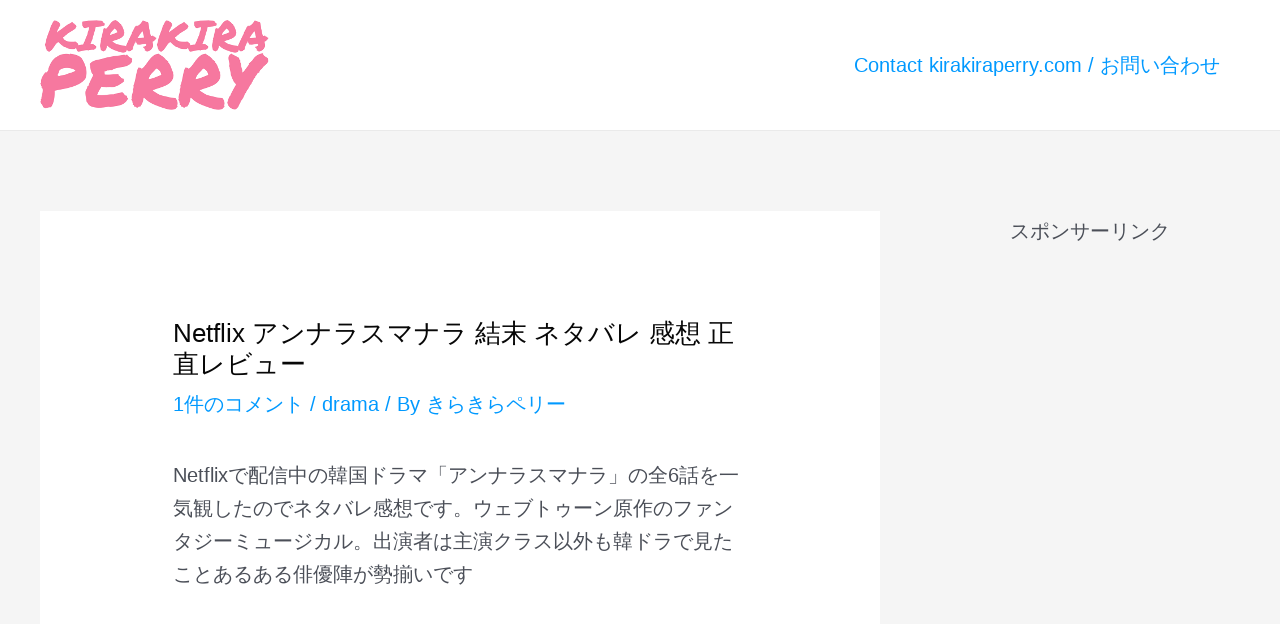

--- FILE ---
content_type: text/html; charset=utf-8
request_url: https://www.google.com/recaptcha/api2/aframe
body_size: 268
content:
<!DOCTYPE HTML><html><head><meta http-equiv="content-type" content="text/html; charset=UTF-8"></head><body><script nonce="bvULJKDlQ9gi43TAG9ij-g">/** Anti-fraud and anti-abuse applications only. See google.com/recaptcha */ try{var clients={'sodar':'https://pagead2.googlesyndication.com/pagead/sodar?'};window.addEventListener("message",function(a){try{if(a.source===window.parent){var b=JSON.parse(a.data);var c=clients[b['id']];if(c){var d=document.createElement('img');d.src=c+b['params']+'&rc='+(localStorage.getItem("rc::a")?sessionStorage.getItem("rc::b"):"");window.document.body.appendChild(d);sessionStorage.setItem("rc::e",parseInt(sessionStorage.getItem("rc::e")||0)+1);localStorage.setItem("rc::h",'1768895266506');}}}catch(b){}});window.parent.postMessage("_grecaptcha_ready", "*");}catch(b){}</script></body></html>

--- FILE ---
content_type: text/css
request_url: https://kirakiraperry.com/wp-content/cache/wpfc-minified/6zojf29o/h9eh9.css
body_size: 988
content:
.yasr-star-rating {
width: 0;
position: relative;
display:inline-block;
background-position: 0 0;
background-repeat: repeat-x;
vertical-align: bottom;
}
.yasr-star-rating[data-title]:hover:after {
content: attr(data-title);
padding: 4px 8px;
color: #333;
position: absolute;
left: 0;
top: 100%;
z-index: 20;
white-space: nowrap;
-moz-border-radius: 5px;
-webkit-border-radius: 5px;
border-radius: 5px;
-moz-box-shadow: 0px 0px 4px #222;
-webkit-box-shadow: 0px 0px 4px #222;
box-shadow: 0px 0px 4px #222;
background-image: -moz-linear-gradient(top, #eeeeee, #cccccc);
background-image: -webkit-gradient(linear,left top,left bottom,color-stop(0, #eeeeee),color-stop(1, #cccccc));
background-image: -webkit-linear-gradient(top, #eeeeee, #cccccc);
background-image: -moz-linear-gradient(top, #eeeeee, #cccccc);
background-image: -ms-linear-gradient(top, #eeeeee, #cccccc);
background-image: -o-linear-gradient(top, #eeeeee, #cccccc);
}
.yasr-star-rating .yasr-star-value {
height: 100%;
position: absolute;
}
.yasr-star-rating .yasr-star-value {
position: absolute;
height: 100%;
width: 100%;
background-repeat: repeat-x;
}
.yasr-star-rating::before {
content: none !important;
}
.yasr-star-value::before {
content: none !important;
} .yasr-auto-insert-overall {
margin-top: 10px;
}
.yasr-auto-insert-visitor {
margin-top: 10px;
}
#yasr-custom-text-before-overall {
display: block;
padding-right: 15px;
vertical-align: top;
}
.yasr-vv-second-row-container {
line-height: normal;
display: inline-block;
}
.yasr-vv-stats-text-container {
display: inline-block;
vertical-align: bottom;
}
.yasr-dashicons-visitor-stats {
cursor: pointer;
display: inline-block;
vertical-align: bottom;
}
.yasr-vv-container-loader {
display: inline-block;
}
.yasr-small-block-bold {
display: block;
font-weight: bold;
font-size: 12px;
}
.yasr-most-rated-text{
display: block;
}
.yasr-loader-multiset-visitor {
display: none;
}
.yasr-multiset-average {
text-align: center;
}
.yasr-multiset-average-text {
vertical-align: super;
}
.yasr-stars-title {
margin-left: 4px;
vertical-align: baseline;
}
.yasr-stars-title-average {
font-size: 12px;
margin-left: 4px;
vertical-align: baseline;
} .yasr-widget-recent-ratings-table {
border: none;
}
.yasr-widget-recent-ratings-td {
border: none;
}
.yasr-widget-recent-ratings-text {
font-weight: bold;
} #yasr-medium-rating-tooltip {
font-size: 14px;
}
.yasr-progress-bar-row-container {
width: 100%;
display: flex;
align-items: center;
padding-top: 2px;
padding-bottom: 2px;
}
.yasr-progress-bar-name {
flex-grow: 1;
flex-basis: 12%;
font-size: 14px !important;
}
.yasr-single-progress-bar-container {
flex-grow: 12;
}
.yasr-progress-bar-votes-count {
flex-grow: 1;
padding-left: 2px;
padding-right: 2px;
font-size: 14px !important;
}  .yasr-visitors-stats-tooltip {
min-width:300px;
text-align: center;
background-color: white;
color: #0a0a0a;
}
.tippy-tooltip.yasr-theme {
background-color: white;
color: black;
} .tippy-tooltip.yasr-theme {
border: 1px solid #aaaaaa;
}
.tippy-roundarrow {
fill: #aaa !important;
} .yasr-w3-border-0{border:0!important}.yasr-w3-border{border:1px solid #ccc!important; background: linear-gradient(to bottom,#eee,#f6f6f6);}
.yasr-w3-border-top{border-top:1px solid #ccc!important}.yasr-w3-border-bottom{border-bottom:1px solid #ccc!important}
.yasr-w3-border-left{border-left:1px solid #ccc!important}.yasr-w3-border-right{border-right:1px solid #ccc!important}
.yasr-w3-amber,.yasr-w3-hover-amber:hover{color:#000!important;background: linear-gradient(to bottom,#ffda44,#f1cb32);
background-color: #ffce00;
}